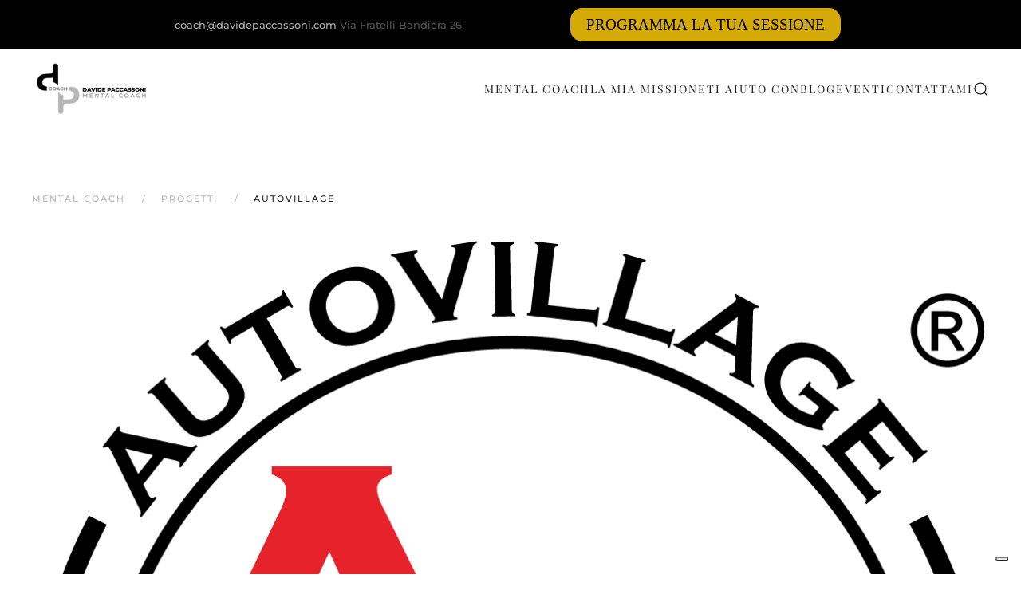

--- FILE ---
content_type: text/html; charset=UTF-8
request_url: https://www.davidepaccassoni.com/progetto-di-coaching/autovillage/
body_size: 19472
content:
<!DOCTYPE html>
<html lang="it-IT">
    <head>
        <meta charset="UTF-8">
<script type="text/javascript">
/* <![CDATA[ */
var gform;gform||(document.addEventListener("gform_main_scripts_loaded",function(){gform.scriptsLoaded=!0}),document.addEventListener("gform/theme/scripts_loaded",function(){gform.themeScriptsLoaded=!0}),window.addEventListener("DOMContentLoaded",function(){gform.domLoaded=!0}),gform={domLoaded:!1,scriptsLoaded:!1,themeScriptsLoaded:!1,isFormEditor:()=>"function"==typeof InitializeEditor,callIfLoaded:function(o){return!(!gform.domLoaded||!gform.scriptsLoaded||!gform.themeScriptsLoaded&&!gform.isFormEditor()||(gform.isFormEditor()&&console.warn("The use of gform.initializeOnLoaded() is deprecated in the form editor context and will be removed in Gravity Forms 3.1."),o(),0))},initializeOnLoaded:function(o){gform.callIfLoaded(o)||(document.addEventListener("gform_main_scripts_loaded",()=>{gform.scriptsLoaded=!0,gform.callIfLoaded(o)}),document.addEventListener("gform/theme/scripts_loaded",()=>{gform.themeScriptsLoaded=!0,gform.callIfLoaded(o)}),window.addEventListener("DOMContentLoaded",()=>{gform.domLoaded=!0,gform.callIfLoaded(o)}))},hooks:{action:{},filter:{}},addAction:function(o,r,e,t){gform.addHook("action",o,r,e,t)},addFilter:function(o,r,e,t){gform.addHook("filter",o,r,e,t)},doAction:function(o){gform.doHook("action",o,arguments)},applyFilters:function(o){return gform.doHook("filter",o,arguments)},removeAction:function(o,r){gform.removeHook("action",o,r)},removeFilter:function(o,r,e){gform.removeHook("filter",o,r,e)},addHook:function(o,r,e,t,n){null==gform.hooks[o][r]&&(gform.hooks[o][r]=[]);var d=gform.hooks[o][r];null==n&&(n=r+"_"+d.length),gform.hooks[o][r].push({tag:n,callable:e,priority:t=null==t?10:t})},doHook:function(r,o,e){var t;if(e=Array.prototype.slice.call(e,1),null!=gform.hooks[r][o]&&((o=gform.hooks[r][o]).sort(function(o,r){return o.priority-r.priority}),o.forEach(function(o){"function"!=typeof(t=o.callable)&&(t=window[t]),"action"==r?t.apply(null,e):e[0]=t.apply(null,e)})),"filter"==r)return e[0]},removeHook:function(o,r,t,n){var e;null!=gform.hooks[o][r]&&(e=(e=gform.hooks[o][r]).filter(function(o,r,e){return!!(null!=n&&n!=o.tag||null!=t&&t!=o.priority)}),gform.hooks[o][r]=e)}});
/* ]]> */
</script>

        <meta name="viewport" content="width=device-width, initial-scale=1">
        <link rel="icon" href="/wp-content/uploads/2020/11/cropped-favicon_dp.png" sizes="any">
                <link rel="apple-touch-icon" href="/wp-content/uploads/2020/11/cropped-favicon_dp.png">
                <!-- Manifest added by SuperPWA - Progressive Web Apps Plugin For WordPress -->
<link rel="manifest" href="/superpwa-manifest.json">
<meta name="theme-color" content="#e9e9e9">
<!-- / SuperPWA.com -->
<meta name='robots' content='index, follow, max-image-preview:large, max-snippet:-1, max-video-preview:-1' />

<!-- Google Tag Manager for WordPress by gtm4wp.com -->
<script data-cfasync="false" data-pagespeed-no-defer>
	var gtm4wp_datalayer_name = "dataLayer";
	var dataLayer = dataLayer || [];
</script>
<!-- End Google Tag Manager for WordPress by gtm4wp.com -->
	<!-- This site is optimized with the Yoast SEO plugin v24.5 - https://yoast.com/wordpress/plugins/seo/ -->
	<title>Autovillage - Davide Paccassoni Produzione</title>
	<meta name="description" content="Progetto di Coaching - su Davide Paccassoni Produzione dal titolo Autovillage progetti di coaching e miglioramento professionale, progetti di coachng dedicati al life coah, progetti dedicati al business coach, progetti dedicati allo sport coach." />
	<link rel="canonical" href="https://www.davidepaccassoni.com/progetto-di-coaching/autovillage/" />
	<meta property="og:locale" content="it_IT" />
	<meta property="og:type" content="article" />
	<meta property="og:title" content="Autovillage - Davide Paccassoni Produzione" />
	<meta property="og:description" content="Progetto di Coaching - su Davide Paccassoni Produzione dal titolo Autovillage progetti di coaching e miglioramento professionale, progetti di coachng dedicati al life coah, progetti dedicati al business coach, progetti dedicati allo sport coach." />
	<meta property="og:url" content="https://www.davidepaccassoni.com/progetto-di-coaching/autovillage/" />
	<meta property="og:site_name" content="Davide Paccassoni Produzione" />
	<meta property="article:modified_time" content="2021-02-06T18:18:54+00:00" />
	<meta property="og:image" content="https://www.davidepaccassoni.com/wp-content/uploads/2020/04/marchio-registrato-autovillage.png" />
	<meta property="og:image:width" content="1204" />
	<meta property="og:image:height" content="1276" />
	<meta property="og:image:type" content="image/png" />
	<meta name="twitter:card" content="summary_large_image" />
	<!-- / Yoast SEO plugin. -->


<link rel="alternate" type="application/rss+xml" title="Davide Paccassoni Produzione &raquo; Feed" href="https://www.davidepaccassoni.com/feed/" />
<link rel="alternate" type="application/rss+xml" title="Davide Paccassoni Produzione &raquo; Feed dei commenti" href="https://www.davidepaccassoni.com/comments/feed/" />
<script type="text/javascript">
/* <![CDATA[ */
window._wpemojiSettings = {"baseUrl":"https:\/\/s.w.org\/images\/core\/emoji\/15.0.3\/72x72\/","ext":".png","svgUrl":"https:\/\/s.w.org\/images\/core\/emoji\/15.0.3\/svg\/","svgExt":".svg","source":{"concatemoji":"https:\/\/www.davidepaccassoni.com\/wp-includes\/js\/wp-emoji-release.min.js?ver=6.5.7"}};
/*! This file is auto-generated */
!function(i,n){var o,s,e;function c(e){try{var t={supportTests:e,timestamp:(new Date).valueOf()};sessionStorage.setItem(o,JSON.stringify(t))}catch(e){}}function p(e,t,n){e.clearRect(0,0,e.canvas.width,e.canvas.height),e.fillText(t,0,0);var t=new Uint32Array(e.getImageData(0,0,e.canvas.width,e.canvas.height).data),r=(e.clearRect(0,0,e.canvas.width,e.canvas.height),e.fillText(n,0,0),new Uint32Array(e.getImageData(0,0,e.canvas.width,e.canvas.height).data));return t.every(function(e,t){return e===r[t]})}function u(e,t,n){switch(t){case"flag":return n(e,"\ud83c\udff3\ufe0f\u200d\u26a7\ufe0f","\ud83c\udff3\ufe0f\u200b\u26a7\ufe0f")?!1:!n(e,"\ud83c\uddfa\ud83c\uddf3","\ud83c\uddfa\u200b\ud83c\uddf3")&&!n(e,"\ud83c\udff4\udb40\udc67\udb40\udc62\udb40\udc65\udb40\udc6e\udb40\udc67\udb40\udc7f","\ud83c\udff4\u200b\udb40\udc67\u200b\udb40\udc62\u200b\udb40\udc65\u200b\udb40\udc6e\u200b\udb40\udc67\u200b\udb40\udc7f");case"emoji":return!n(e,"\ud83d\udc26\u200d\u2b1b","\ud83d\udc26\u200b\u2b1b")}return!1}function f(e,t,n){var r="undefined"!=typeof WorkerGlobalScope&&self instanceof WorkerGlobalScope?new OffscreenCanvas(300,150):i.createElement("canvas"),a=r.getContext("2d",{willReadFrequently:!0}),o=(a.textBaseline="top",a.font="600 32px Arial",{});return e.forEach(function(e){o[e]=t(a,e,n)}),o}function t(e){var t=i.createElement("script");t.src=e,t.defer=!0,i.head.appendChild(t)}"undefined"!=typeof Promise&&(o="wpEmojiSettingsSupports",s=["flag","emoji"],n.supports={everything:!0,everythingExceptFlag:!0},e=new Promise(function(e){i.addEventListener("DOMContentLoaded",e,{once:!0})}),new Promise(function(t){var n=function(){try{var e=JSON.parse(sessionStorage.getItem(o));if("object"==typeof e&&"number"==typeof e.timestamp&&(new Date).valueOf()<e.timestamp+604800&&"object"==typeof e.supportTests)return e.supportTests}catch(e){}return null}();if(!n){if("undefined"!=typeof Worker&&"undefined"!=typeof OffscreenCanvas&&"undefined"!=typeof URL&&URL.createObjectURL&&"undefined"!=typeof Blob)try{var e="postMessage("+f.toString()+"("+[JSON.stringify(s),u.toString(),p.toString()].join(",")+"));",r=new Blob([e],{type:"text/javascript"}),a=new Worker(URL.createObjectURL(r),{name:"wpTestEmojiSupports"});return void(a.onmessage=function(e){c(n=e.data),a.terminate(),t(n)})}catch(e){}c(n=f(s,u,p))}t(n)}).then(function(e){for(var t in e)n.supports[t]=e[t],n.supports.everything=n.supports.everything&&n.supports[t],"flag"!==t&&(n.supports.everythingExceptFlag=n.supports.everythingExceptFlag&&n.supports[t]);n.supports.everythingExceptFlag=n.supports.everythingExceptFlag&&!n.supports.flag,n.DOMReady=!1,n.readyCallback=function(){n.DOMReady=!0}}).then(function(){return e}).then(function(){var e;n.supports.everything||(n.readyCallback(),(e=n.source||{}).concatemoji?t(e.concatemoji):e.wpemoji&&e.twemoji&&(t(e.twemoji),t(e.wpemoji)))}))}((window,document),window._wpemojiSettings);
/* ]]> */
</script>
<style id='wp-emoji-styles-inline-css' type='text/css'>

	img.wp-smiley, img.emoji {
		display: inline !important;
		border: none !important;
		box-shadow: none !important;
		height: 1em !important;
		width: 1em !important;
		margin: 0 0.07em !important;
		vertical-align: -0.1em !important;
		background: none !important;
		padding: 0 !important;
	}
</style>
<link rel='stylesheet' id='wp-block-library-css' href='https://www.davidepaccassoni.com/wp-includes/css/dist/block-library/style.min.css?ver=6.5.7' type='text/css' media='all' />
<style id='classic-theme-styles-inline-css' type='text/css'>
/*! This file is auto-generated */
.wp-block-button__link{color:#fff;background-color:#32373c;border-radius:9999px;box-shadow:none;text-decoration:none;padding:calc(.667em + 2px) calc(1.333em + 2px);font-size:1.125em}.wp-block-file__button{background:#32373c;color:#fff;text-decoration:none}
</style>
<style id='global-styles-inline-css' type='text/css'>
body{--wp--preset--color--black: #000000;--wp--preset--color--cyan-bluish-gray: #abb8c3;--wp--preset--color--white: #ffffff;--wp--preset--color--pale-pink: #f78da7;--wp--preset--color--vivid-red: #cf2e2e;--wp--preset--color--luminous-vivid-orange: #ff6900;--wp--preset--color--luminous-vivid-amber: #fcb900;--wp--preset--color--light-green-cyan: #7bdcb5;--wp--preset--color--vivid-green-cyan: #00d084;--wp--preset--color--pale-cyan-blue: #8ed1fc;--wp--preset--color--vivid-cyan-blue: #0693e3;--wp--preset--color--vivid-purple: #9b51e0;--wp--preset--gradient--vivid-cyan-blue-to-vivid-purple: linear-gradient(135deg,rgba(6,147,227,1) 0%,rgb(155,81,224) 100%);--wp--preset--gradient--light-green-cyan-to-vivid-green-cyan: linear-gradient(135deg,rgb(122,220,180) 0%,rgb(0,208,130) 100%);--wp--preset--gradient--luminous-vivid-amber-to-luminous-vivid-orange: linear-gradient(135deg,rgba(252,185,0,1) 0%,rgba(255,105,0,1) 100%);--wp--preset--gradient--luminous-vivid-orange-to-vivid-red: linear-gradient(135deg,rgba(255,105,0,1) 0%,rgb(207,46,46) 100%);--wp--preset--gradient--very-light-gray-to-cyan-bluish-gray: linear-gradient(135deg,rgb(238,238,238) 0%,rgb(169,184,195) 100%);--wp--preset--gradient--cool-to-warm-spectrum: linear-gradient(135deg,rgb(74,234,220) 0%,rgb(151,120,209) 20%,rgb(207,42,186) 40%,rgb(238,44,130) 60%,rgb(251,105,98) 80%,rgb(254,248,76) 100%);--wp--preset--gradient--blush-light-purple: linear-gradient(135deg,rgb(255,206,236) 0%,rgb(152,150,240) 100%);--wp--preset--gradient--blush-bordeaux: linear-gradient(135deg,rgb(254,205,165) 0%,rgb(254,45,45) 50%,rgb(107,0,62) 100%);--wp--preset--gradient--luminous-dusk: linear-gradient(135deg,rgb(255,203,112) 0%,rgb(199,81,192) 50%,rgb(65,88,208) 100%);--wp--preset--gradient--pale-ocean: linear-gradient(135deg,rgb(255,245,203) 0%,rgb(182,227,212) 50%,rgb(51,167,181) 100%);--wp--preset--gradient--electric-grass: linear-gradient(135deg,rgb(202,248,128) 0%,rgb(113,206,126) 100%);--wp--preset--gradient--midnight: linear-gradient(135deg,rgb(2,3,129) 0%,rgb(40,116,252) 100%);--wp--preset--font-size--small: 13px;--wp--preset--font-size--medium: 20px;--wp--preset--font-size--large: 36px;--wp--preset--font-size--x-large: 42px;--wp--preset--spacing--20: 0.44rem;--wp--preset--spacing--30: 0.67rem;--wp--preset--spacing--40: 1rem;--wp--preset--spacing--50: 1.5rem;--wp--preset--spacing--60: 2.25rem;--wp--preset--spacing--70: 3.38rem;--wp--preset--spacing--80: 5.06rem;--wp--preset--shadow--natural: 6px 6px 9px rgba(0, 0, 0, 0.2);--wp--preset--shadow--deep: 12px 12px 50px rgba(0, 0, 0, 0.4);--wp--preset--shadow--sharp: 6px 6px 0px rgba(0, 0, 0, 0.2);--wp--preset--shadow--outlined: 6px 6px 0px -3px rgba(255, 255, 255, 1), 6px 6px rgba(0, 0, 0, 1);--wp--preset--shadow--crisp: 6px 6px 0px rgba(0, 0, 0, 1);}:where(.is-layout-flex){gap: 0.5em;}:where(.is-layout-grid){gap: 0.5em;}body .is-layout-flex{display: flex;}body .is-layout-flex{flex-wrap: wrap;align-items: center;}body .is-layout-flex > *{margin: 0;}body .is-layout-grid{display: grid;}body .is-layout-grid > *{margin: 0;}:where(.wp-block-columns.is-layout-flex){gap: 2em;}:where(.wp-block-columns.is-layout-grid){gap: 2em;}:where(.wp-block-post-template.is-layout-flex){gap: 1.25em;}:where(.wp-block-post-template.is-layout-grid){gap: 1.25em;}.has-black-color{color: var(--wp--preset--color--black) !important;}.has-cyan-bluish-gray-color{color: var(--wp--preset--color--cyan-bluish-gray) !important;}.has-white-color{color: var(--wp--preset--color--white) !important;}.has-pale-pink-color{color: var(--wp--preset--color--pale-pink) !important;}.has-vivid-red-color{color: var(--wp--preset--color--vivid-red) !important;}.has-luminous-vivid-orange-color{color: var(--wp--preset--color--luminous-vivid-orange) !important;}.has-luminous-vivid-amber-color{color: var(--wp--preset--color--luminous-vivid-amber) !important;}.has-light-green-cyan-color{color: var(--wp--preset--color--light-green-cyan) !important;}.has-vivid-green-cyan-color{color: var(--wp--preset--color--vivid-green-cyan) !important;}.has-pale-cyan-blue-color{color: var(--wp--preset--color--pale-cyan-blue) !important;}.has-vivid-cyan-blue-color{color: var(--wp--preset--color--vivid-cyan-blue) !important;}.has-vivid-purple-color{color: var(--wp--preset--color--vivid-purple) !important;}.has-black-background-color{background-color: var(--wp--preset--color--black) !important;}.has-cyan-bluish-gray-background-color{background-color: var(--wp--preset--color--cyan-bluish-gray) !important;}.has-white-background-color{background-color: var(--wp--preset--color--white) !important;}.has-pale-pink-background-color{background-color: var(--wp--preset--color--pale-pink) !important;}.has-vivid-red-background-color{background-color: var(--wp--preset--color--vivid-red) !important;}.has-luminous-vivid-orange-background-color{background-color: var(--wp--preset--color--luminous-vivid-orange) !important;}.has-luminous-vivid-amber-background-color{background-color: var(--wp--preset--color--luminous-vivid-amber) !important;}.has-light-green-cyan-background-color{background-color: var(--wp--preset--color--light-green-cyan) !important;}.has-vivid-green-cyan-background-color{background-color: var(--wp--preset--color--vivid-green-cyan) !important;}.has-pale-cyan-blue-background-color{background-color: var(--wp--preset--color--pale-cyan-blue) !important;}.has-vivid-cyan-blue-background-color{background-color: var(--wp--preset--color--vivid-cyan-blue) !important;}.has-vivid-purple-background-color{background-color: var(--wp--preset--color--vivid-purple) !important;}.has-black-border-color{border-color: var(--wp--preset--color--black) !important;}.has-cyan-bluish-gray-border-color{border-color: var(--wp--preset--color--cyan-bluish-gray) !important;}.has-white-border-color{border-color: var(--wp--preset--color--white) !important;}.has-pale-pink-border-color{border-color: var(--wp--preset--color--pale-pink) !important;}.has-vivid-red-border-color{border-color: var(--wp--preset--color--vivid-red) !important;}.has-luminous-vivid-orange-border-color{border-color: var(--wp--preset--color--luminous-vivid-orange) !important;}.has-luminous-vivid-amber-border-color{border-color: var(--wp--preset--color--luminous-vivid-amber) !important;}.has-light-green-cyan-border-color{border-color: var(--wp--preset--color--light-green-cyan) !important;}.has-vivid-green-cyan-border-color{border-color: var(--wp--preset--color--vivid-green-cyan) !important;}.has-pale-cyan-blue-border-color{border-color: var(--wp--preset--color--pale-cyan-blue) !important;}.has-vivid-cyan-blue-border-color{border-color: var(--wp--preset--color--vivid-cyan-blue) !important;}.has-vivid-purple-border-color{border-color: var(--wp--preset--color--vivid-purple) !important;}.has-vivid-cyan-blue-to-vivid-purple-gradient-background{background: var(--wp--preset--gradient--vivid-cyan-blue-to-vivid-purple) !important;}.has-light-green-cyan-to-vivid-green-cyan-gradient-background{background: var(--wp--preset--gradient--light-green-cyan-to-vivid-green-cyan) !important;}.has-luminous-vivid-amber-to-luminous-vivid-orange-gradient-background{background: var(--wp--preset--gradient--luminous-vivid-amber-to-luminous-vivid-orange) !important;}.has-luminous-vivid-orange-to-vivid-red-gradient-background{background: var(--wp--preset--gradient--luminous-vivid-orange-to-vivid-red) !important;}.has-very-light-gray-to-cyan-bluish-gray-gradient-background{background: var(--wp--preset--gradient--very-light-gray-to-cyan-bluish-gray) !important;}.has-cool-to-warm-spectrum-gradient-background{background: var(--wp--preset--gradient--cool-to-warm-spectrum) !important;}.has-blush-light-purple-gradient-background{background: var(--wp--preset--gradient--blush-light-purple) !important;}.has-blush-bordeaux-gradient-background{background: var(--wp--preset--gradient--blush-bordeaux) !important;}.has-luminous-dusk-gradient-background{background: var(--wp--preset--gradient--luminous-dusk) !important;}.has-pale-ocean-gradient-background{background: var(--wp--preset--gradient--pale-ocean) !important;}.has-electric-grass-gradient-background{background: var(--wp--preset--gradient--electric-grass) !important;}.has-midnight-gradient-background{background: var(--wp--preset--gradient--midnight) !important;}.has-small-font-size{font-size: var(--wp--preset--font-size--small) !important;}.has-medium-font-size{font-size: var(--wp--preset--font-size--medium) !important;}.has-large-font-size{font-size: var(--wp--preset--font-size--large) !important;}.has-x-large-font-size{font-size: var(--wp--preset--font-size--x-large) !important;}
.wp-block-navigation a:where(:not(.wp-element-button)){color: inherit;}
:where(.wp-block-post-template.is-layout-flex){gap: 1.25em;}:where(.wp-block-post-template.is-layout-grid){gap: 1.25em;}
:where(.wp-block-columns.is-layout-flex){gap: 2em;}:where(.wp-block-columns.is-layout-grid){gap: 2em;}
.wp-block-pullquote{font-size: 1.5em;line-height: 1.6;}
</style>
<link rel='stylesheet' id='sib-front-css-css' href='https://www.davidepaccassoni.com/wp-content/plugins/mailin/css/mailin-front.css?ver=6.5.7' type='text/css' media='all' />
<link href="https://www.davidepaccassoni.com/wp-content/themes/yootheme/css/theme.1.css?ver=1713321067" rel="stylesheet">
<script type="text/javascript" src="https://www.davidepaccassoni.com/wp-includes/js/jquery/jquery.min.js?ver=3.7.1" id="jquery-core-js"></script>
<script type="text/javascript" src="https://www.davidepaccassoni.com/wp-includes/js/jquery/jquery-migrate.min.js?ver=3.4.1" id="jquery-migrate-js"></script>
<script type="text/javascript" id="sib-front-js-js-extra">
/* <![CDATA[ */
var sibErrMsg = {"invalidMail":"Please fill out valid email address","requiredField":"Please fill out required fields","invalidDateFormat":"Please fill out valid date format","invalidSMSFormat":"Please fill out valid phone number"};
var ajax_sib_front_object = {"ajax_url":"https:\/\/www.davidepaccassoni.com\/wp-admin\/admin-ajax.php","ajax_nonce":"38646fed1e","flag_url":"https:\/\/www.davidepaccassoni.com\/wp-content\/plugins\/mailin\/img\/flags\/"};
/* ]]> */
</script>
<script type="text/javascript" src="https://www.davidepaccassoni.com/wp-content/plugins/mailin/js/mailin-front.js?ver=1768537841" id="sib-front-js-js"></script>
<link rel="https://api.w.org/" href="https://www.davidepaccassoni.com/wp-json/" /><link rel="alternate" type="application/json" href="https://www.davidepaccassoni.com/wp-json/wp/v2/progetti/1859" /><link rel="EditURI" type="application/rsd+xml" title="RSD" href="https://www.davidepaccassoni.com/xmlrpc.php?rsd" />
<meta name="generator" content="WordPress 6.5.7" />
<link rel='shortlink' href='https://www.davidepaccassoni.com/?p=1859' />
<link rel="alternate" type="application/json+oembed" href="https://www.davidepaccassoni.com/wp-json/oembed/1.0/embed?url=https%3A%2F%2Fwww.davidepaccassoni.com%2Fprogetto-di-coaching%2Fautovillage%2F" />
<link rel="alternate" type="text/xml+oembed" href="https://www.davidepaccassoni.com/wp-json/oembed/1.0/embed?url=https%3A%2F%2Fwww.davidepaccassoni.com%2Fprogetto-di-coaching%2Fautovillage%2F&#038;format=xml" />
<script id="alpine-js" defer src="https://cdn.jsdelivr.net/npm/alpinejs@3.x.x/dist/cdn.min.js"></script><script type="text/javascript">
(function(url){
	if(/(?:Chrome\/26\.0\.1410\.63 Safari\/537\.31|WordfenceTestMonBot)/.test(navigator.userAgent)){ return; }
	var addEvent = function(evt, handler) {
		if (window.addEventListener) {
			document.addEventListener(evt, handler, false);
		} else if (window.attachEvent) {
			document.attachEvent('on' + evt, handler);
		}
	};
	var removeEvent = function(evt, handler) {
		if (window.removeEventListener) {
			document.removeEventListener(evt, handler, false);
		} else if (window.detachEvent) {
			document.detachEvent('on' + evt, handler);
		}
	};
	var evts = 'contextmenu dblclick drag dragend dragenter dragleave dragover dragstart drop keydown keypress keyup mousedown mousemove mouseout mouseover mouseup mousewheel scroll'.split(' ');
	var logHuman = function() {
		if (window.wfLogHumanRan) { return; }
		window.wfLogHumanRan = true;
		var wfscr = document.createElement('script');
		wfscr.type = 'text/javascript';
		wfscr.async = true;
		wfscr.src = url + '&r=' + Math.random();
		(document.getElementsByTagName('head')[0]||document.getElementsByTagName('body')[0]).appendChild(wfscr);
		for (var i = 0; i < evts.length; i++) {
			removeEvent(evts[i], logHuman);
		}
	};
	for (var i = 0; i < evts.length; i++) {
		addEvent(evts[i], logHuman);
	}
})('//www.davidepaccassoni.com/?wordfence_lh=1&hid=C5DB148C627FEBC7AA6AB8B5DCF75559');
</script>
<!-- Google Tag Manager for WordPress by gtm4wp.com -->
<!-- GTM Container placement set to automatic -->
<script data-cfasync="false" data-pagespeed-no-defer type="text/javascript">
	var dataLayer_content = {"pagePostType":"progetto-di-coaching","pagePostType2":"single-progetto-di-coaching","pagePostAuthor":"dpmc_admin"};
	dataLayer.push( dataLayer_content );
</script>
<script data-cfasync="false">
(function(w,d,s,l,i){w[l]=w[l]||[];w[l].push({'gtm.start':
new Date().getTime(),event:'gtm.js'});var f=d.getElementsByTagName(s)[0],
j=d.createElement(s),dl=l!='dataLayer'?'&l='+l:'';j.async=true;j.src=
'//www.googletagmanager.com/gtm.js?id='+i+dl;f.parentNode.insertBefore(j,f);
})(window,document,'script','dataLayer','GTM-M64N4C');
</script>
<!-- End Google Tag Manager for WordPress by gtm4wp.com --><script src="https://www.davidepaccassoni.com/wp-content/themes/yootheme/vendor/assets/uikit/dist/js/uikit.min.js?ver=4.3.10"></script>
<script src="https://www.davidepaccassoni.com/wp-content/themes/yootheme/vendor/assets/uikit/dist/js/uikit-icons-fuse.min.js?ver=4.3.10"></script>
<script src="https://www.davidepaccassoni.com/wp-content/themes/yootheme/js/theme.js?ver=4.3.10"></script>
<script>window.yootheme ||= {}; var $theme = yootheme.theme = {"i18n":{"close":{"label":"Close"},"totop":{"label":"Back to top"},"marker":{"label":"Open"},"navbarToggleIcon":{"label":"Open menu"},"paginationPrevious":{"label":"Previous page"},"paginationNext":{"label":"Next page"},"searchIcon":{"toggle":"Open Search","submit":"Submit Search"},"slider":{"next":"Next slide","previous":"Previous slide","slideX":"Slide %s","slideLabel":"%s of %s"},"slideshow":{"next":"Next slide","previous":"Previous slide","slideX":"Slide %s","slideLabel":"%s of %s"},"lightboxPanel":{"next":"Next slide","previous":"Previous slide","slideLabel":"%s of %s","close":"Close"}}};</script>
<script>jQuery(document).ready(function () {    
        jQuery('.gform_wrapper form').addClass('uk-form');
        jQuery('.gform_wrapper fieldset').addClass('uk-fieldset');
        jQuery('.gform_wrapper legend').addClass('uk-legend');
        jQuery('.gform_wrapper input').addClass('uk-input');
        jQuery('.gform_wrapper select').addClass('uk-select');
        jQuery('.gform_wrapper textarea').addClass('uk-textarea');
        jQuery('.gform_wrapper input[type="radio"]').addClass('uk-radio');
        jQuery('.gform_wrapper input[type="checkbox"]').addClass('uk-checkbox');
        jQuery('.gform_wrapper button').addClass('uk-button');
      }); </script>
<script type="text/javascript">
var _iub = _iub || [];
_iub.csConfiguration = {"enableTcf":true,"googleAdditionalConsentMode":true,"siteId":1218455,"tcfPurposes":{"2":"consent_only","7":"consent_only","8":"consent_only","9":"consent_only","10":"consent_only","11":"consent_only"},"whitelabel":false,"cookiePolicyId":73543147,"lang":"it", "banner":{ "acceptButtonCaptionColor":"#FFFFFF","acceptButtonColor":"#0073CE","acceptButtonDisplay":true,"backgroundColor":"#FFFFFF","backgroundOverlay":true,"brandBackgroundColor":"#FFFFFF","brandTextColor":"#000000","closeButtonRejects":true,"customizeButtonCaptionColor":"#4D4D4D","customizeButtonColor":"#DADADA","customizeButtonDisplay":true,"explicitWithdrawal":true,"fontSizeBody":"12px","fontSizeCloseButton":"18px","logo":"https://www.davidepaccassoni.com/wp-content/themes/yootheme/cache/71/LOGO-01a-716c3678.webp","textColor":"#000000" }};
</script>
<script type="text/javascript" src="//cs.iubenda.com/sync/1218455.js"></script>
<script type="text/javascript" src="//cdn.iubenda.com/cs/tcf/stub-v2.js"></script>
<script type="text/javascript" src="//cdn.iubenda.com/cs/tcf/safe-tcf-v2.js"></script>
<script type="text/javascript" src="//cdn.iubenda.com/cs/iubenda_cs.js" charset="UTF-8" async></script>
<!-- Google tag (gtag.js) -->
<script async src="https://www.googletagmanager.com/gtag/js?id=G-Q8KWF6Y7KT"></script>
<script>
  window.dataLayer = window.dataLayer || [];
  function gtag(){dataLayer.push(arguments);}
  gtag('js', new Date());

  gtag('config', 'G-Q8KWF6Y7KT');
</script><script></script><link rel="icon" href="https://www.davidepaccassoni.com/wp-content/uploads/2020/11/cropped-favicon_dp.png" sizes="32x32" />
<link rel="icon" href="https://www.davidepaccassoni.com/wp-content/uploads/2020/11/cropped-favicon_dp.png" sizes="192x192" />
<link rel="apple-touch-icon" href="https://www.davidepaccassoni.com/wp-content/uploads/2020/11/cropped-favicon_dp.png" />
<meta name="msapplication-TileImage" content="https://www.davidepaccassoni.com/wp-content/uploads/2020/11/cropped-favicon_dp.png" />
		<style type="text/css" id="wp-custom-css">
			@media all and (max-width:1600px) {

}
@media all and (max-width:1400px) {
h1.uk-font-primary {
	margin-top: 100px;
}
}
@media all and (max-width:1200px) {
h1.uk-font-primary {
 font-size: 52px;
	margin-top: 100px;
}
#firma_dpmc {
 position: relative !important;
 text-align:  right !important;
 margin-top: -33%;
	top:0 !important;
}

}
@media all and (max-width:1024px) {
h1.uk-font-primary {
 font-size: 52px;
}

		.uk-navbar-center:only-child,
.uk-navbar-left,
.uk-navbar-right {
 flex-wrap:nowrap !important;
}
#getquote {
	font-size: 14px!important;
	text-align: center;
	padding: 10px 16px;
	cursor:pointer;
}
.uk-text-left {
	text-align: center !important;
}
}
@media all and (max-width:960px) {
h1.uk-font-primary {
 font-size: 52px;
	text-align:center !important;
	}
	.uk-navbar-primary .uk-navbar-nav>li>a {
 font-size:12px;
}

	#firma_dpmc {
 position: relative !important;
 text-align:  right !important;
 margin-top: -13%;
	top:0 !important;
}

}

@media all and (max-width:640px) {
h1.uk-font-primary {
 font-size: 46px;
}


}



#getquote {
	height: 100%;
	background: #d3aa06;
	color: #020202;
	font-size: 19px;
	text-align: center;
	text-transform: uppercase;
	font-family: PlayFlair;
	border: none;
	padding: 10px 20px;
	margin-left: -2%;
	cursor:pointer;
}
.evidenziato {
    background-color: #ffce0c;
}
button {border-radius:15px}
#libro_popup {
 background: #000000cf;
}
.uk-button-default {
 background-color:#d3aa06;
 color:#212121;
 border:1px solid transparent;
 box-shadow:1px 1px 0 0 #2d2d2d;
 border-radius: 15px;
}
a.uk-modal-close {
 margin-top: 50px;
}
blockquote.uk-scrollspy-inview > p:nth-child(1) {
 margin: -20px 0 0 0 !important;
 background: #fff;
 padding: 70px 40px;
}
div.uk-margin-large > img:nth-child(1) {
 padding: 20px 40px 0;
}

#getquote-header {
	height: 100%;
	background: #d3aa06;
	color: #020202;
	font-size: 1.4rem;
	text-align: center;
	text-transform: uppercase;
	font-family: PlayFlair;
	border: none;
	padding: 10px 20px;
	margin-left: 0;
}

.uk-navbar-primary {
	background: #fffffff2;
	padding: 10px 0;
}
.soft-gray{background:#cdcdcd}
.gform_legacy_markup_wrapper .gform_footer input.button, .gform_legacy_markup_wrapper .gform_footer input[type="submit"], .gform_legacy_markup_wrapper .gform_page_footer input.button, .gform_legacy_markup_wrapper .gform_page_footer input[type="submit"] {
	font-size: 1em;
	width: auto;
	margin: 0 16px 0 0;
	background: #d3aa06;
	font-family: PLayFlair;
	text-transform: uppercase;
	letter-spacing: 3px;
}
body.page-id-8622 .tm-header-mobile, body.page-id-8622 .tm-header, body.page-id-8622 .uk-section-secondary, body.page-id-8622  .tm-toolbar, body.page-id-8622 .wpadminbar {
    display:none;
}
#popupmodal{display:none}
.uk-light .uk-navbar-nav > li:hover > a{color:#d3aa06}

span.strike {
    text-decoration: line-through;
    color: red;
    font-size: 40px;
}
span.bestprice {
    color: green;
    font-size: 40px;
}
.sib_signup_box_inside_2 > p:nth-child(4) > input:nth-child(1) {
	margin: 7px 10px 10px;
	float: left;
}
.text_pop > p:nth-child(2) {
	width: 20rem;
	margin: 1rem auto;
	font-size: 23px;
}
#sib_signup_form_2 .sib-default-btn {
	width: 100%;
	margin: 20px auto -20px;
	background: #d3aa06;
	border: none;
	padding: 0.5rem 1rem;
	box-sizing: border-box;
	height: auto;
	text-transform: uppercase;
	cursor: pointer;
	color: #fff;
	font-size: 1rem;
}
#subheadline {
	color: #d3aa06;
	text-align: center;
	width: 100%;
	font-size:1.48rem;
	font-weight: 300;
	text-transform: uppercase;
}
.page-id-8807 .uk-navbar-nav ,
.page-id-8807 .uk-navbar-container,
.page-id-8807 .uk-section-secondary,
.page-id-8807 .tm-toolbar
{
    display:none;
}
#sib_signup_form_2 input.sib-NOME-area, #sib_signup_form_2 input.sib-email-area {
	background: #e9e9e9;
	border: none;
	height: 50px;
	width: 100%;
	font-size: 1.3rem;
	color: #fff;
}

img.el-image[data-src="/templates/yootheme/vendor/yootheme/theme/assets/images/element-image-placeholder.png"] { 
    display: none; 
}
#closebtn{color:#fff; text-transform:uppercase;font-weight:thin; font-size:16px; line-height:16px;display: flex;
gap: 5px;}
.page-id-9373 .footersection { display: none }
.page-id-9373  .tm-header     { display: none }
.page-id-9373  .tm-toolbar    { display: none }		</style>
		    </head>
    <body class="progetto-di-coaching-template-default single single-progetto-di-coaching postid-1859 ">

        
<!-- GTM Container placement set to automatic -->
<!-- Google Tag Manager (noscript) -->
				<noscript><iframe src="https://www.googletagmanager.com/ns.html?id=GTM-M64N4C" height="0" width="0" style="display:none;visibility:hidden" aria-hidden="true"></iframe></noscript>
<!-- End Google Tag Manager (noscript) -->
        <div class="uk-hidden-visually uk-notification uk-notification-top-left uk-width-auto">
            <div class="uk-notification-message">
                <a href="#tm-main">Skip to main content</a>
            </div>
        </div>

        
        
        <div class="tm-page">

                        


<header class="tm-header-mobile uk-hidden@m">


    
        <div class="uk-navbar-container">

            <div class="uk-container uk-container-expand uk-padding-remove-left">
                <nav class="uk-navbar" uk-navbar="{&quot;align&quot;:&quot;left&quot;,&quot;container&quot;:&quot;.tm-header-mobile&quot;,&quot;boundary&quot;:&quot;.tm-header-mobile .uk-navbar-container&quot;}">

                                        <div class="uk-navbar-left">

                                                    <a href="https://www.davidepaccassoni.com/" aria-label="Back to home" class="uk-logo uk-navbar-item uk-padding-remove-left">
    <picture>
<source type="image/webp" srcset="/wp-content/themes/yootheme/cache/88/cropped-favicon_dp-888f65d5.webp 100w, /wp-content/themes/yootheme/cache/38/cropped-favicon_dp-38d03578.webp 200w" sizes="(min-width: 100px) 100px">
<img alt loading="eager" src="/wp-content/themes/yootheme/cache/7a/cropped-favicon_dp-7a81479e.png" width="100" height="100">
</picture></a>                        
                        
                    </div>
                    
                    
                                        <div class="uk-navbar-right">

                                                                            
                        <a uk-toggle href="#tm-dialog-mobile" class="uk-navbar-toggle">

                <span class="uk-margin-small-right uk-text-middle">Menu</span>
        
        <div uk-navbar-toggle-icon></div>

        
    </a>
                    </div>
                    
                </nav>
            </div>

        </div>

    



    
        <div id="tm-dialog-mobile" class="uk-modal-full" uk-modal>
        <div class="uk-modal-dialog uk-flex">

                        <button class="uk-modal-close-full uk-close-large" type="button" uk-close uk-toggle="cls: uk-modal-close-full uk-close-large uk-modal-close-default; mode: media; media: @s"></button>
            
            <div class="uk-modal-body uk-padding-large uk-margin-auto uk-flex uk-flex-column uk-box-sizing-content uk-width-auto@s" uk-height-viewport uk-toggle="{&quot;cls&quot;:&quot;uk-padding-large&quot;,&quot;mode&quot;:&quot;media&quot;,&quot;media&quot;:&quot;@s&quot;}">

                                <div class="uk-margin-auto-bottom uk-text-center">
                    
<div class="uk-grid uk-child-width-1-1" uk-grid>    <div>
<div class="uk-panel widget widget_nav_menu" id="nav_menu-2">

    
    
<ul class="uk-nav uk-nav-primary uk-nav- uk-nav-center">
    
	<li class="menu-item menu-item-type-post_type menu-item-object-page menu-item-home"><a href="https://www.davidepaccassoni.com/"> Mental Coach</a></li>
	<li class="menu-item menu-item-type-post_type menu-item-object-page menu-item-has-children uk-parent"><a href="https://www.davidepaccassoni.com/la-mia-missione/"> La mia missione</a>
	<ul class="uk-nav-sub">

		<li class="menu-item menu-item-type-post_type menu-item-object-page"><a href="https://www.davidepaccassoni.com/la-mia-missione/chi-sono/"> Chi sono</a></li>
		<li class="menu-item menu-item-type-post_type menu-item-object-page"><a href="https://www.davidepaccassoni.com/la-mia-missione/coaching-blog/"> Blog</a></li>
		<li class="menu-item menu-item-type-post_type menu-item-object-page"><a href="https://www.davidepaccassoni.com/la-mia-missione/coaching/"> Coaching</a></li>
		<li class="menu-item menu-item-type-post_type menu-item-object-page"><a href="https://www.davidepaccassoni.com/la-mia-missione/progetti-di-coaching/"> Progetti</a></li></ul></li>
	<li class="menu-item menu-item-type-post_type menu-item-object-page menu-item-has-children uk-parent"><a href="https://www.davidepaccassoni.com/ti-aiuto-con-il-coaching/"> Ti aiuto con</a>
	<ul class="uk-nav-sub">

		<li class="menu-item menu-item-type-post_type menu-item-object-page"><a href="https://www.davidepaccassoni.com/ti-aiuto-con-il-coaching/metodo-business-di-eccellenza/"> Metodo Business di Eccellenza</a></li>
		<li class="menu-item menu-item-type-post_type menu-item-object-page"><a href="https://www.davidepaccassoni.com/ti-aiuto-con-il-coaching/business-coaching/"> Business Coaching</a></li>
		<li class="menu-item menu-item-type-post_type menu-item-object-page"><a href="https://www.davidepaccassoni.com/ti-aiuto-con-il-coaching/life-coaching/"> Life Coaching</a></li>
		<li class="menu-item menu-item-type-post_type menu-item-object-page"><a href="https://www.davidepaccassoni.com/ti-aiuto-con-il-coaching/sport-coaching/"> Sport Coaching</a></li>
		<li class="menu-item menu-item-type-post_type menu-item-object-page"><a href="https://www.davidepaccassoni.com/ti-aiuto-con-il-coaching/coach-che-guidano-al-cambiamento/"> Coach che guidano al cambiamento</a></li></ul></li>
	<li class="menu-item menu-item-type-post_type menu-item-object-page"><a href="https://www.davidepaccassoni.com/la-mia-missione/progetti-di-coaching/eventi/"> Eventi</a></li>
	<li class="menu-item menu-item-type-post_type menu-item-object-page"><a href="https://www.davidepaccassoni.com/contatti/"> Contattami</a></li></ul>

</div>
</div>    <div>
<div class="uk-panel widget widget_search" id="search-4">

    
    

    <form id="search-0" action="https://www.davidepaccassoni.com" method="get" role="search" class="uk-search uk-search-default uk-width-1-1"><span uk-search-icon></span><input name="s" placeholder="Cerca" required aria-label="Cerca" type="search" class="uk-search-input"></form>






</div>
</div></div>                </div>
                
                
            </div>

        </div>
    </div>
    
    

</header>


<div class="tm-toolbar tm-toolbar-default uk-visible@m">
    <div class="uk-container uk-flex uk-flex-middle uk-flex-center">

                <div>
            <div class="uk-grid-medium uk-child-width-auto uk-flex-middle" uk-grid="margin: uk-margin-small-top">

                                <div>
<div class="uk-panel widget widget_custom_html" id="custom_html-3">

    
    <div class="textwidget custom-html-widget"><span class="dashicons dashicons-email-alt"></span>
<span>coach@davidepaccassoni.com  </span>
<a href="https://ul.waze.com/ul?place=ChIJG_WHfIcMJRMRE3TVLXREsco&amp;ll=41.46859200%2C12.90562460&amp;navigate=yes&amp;utm_campaign=default&amp;utm_source=waze_website&amp;utm_medium=lm_share_location"><span class="dashicons dashicons-location"></span><span>Via Fratelli Bandiera 26,</span></a></div>
</div>
</div><div>
<div class="uk-panel widget widget_custom_html" id="custom_html-4">

    
    <div class="textwidget custom-html-widget"><style>
#socialbar, #socialbar_bottom {
	list-style-type: none;
	padding: 0;
	margin: 10px 0 0 0;
	width: 100%;
	display: flex;
	align-items: flex-end;
}
#socialbar li {
	padding: 0 10px;
}
</style>
<ul id="socialbar">
<li><a  href="https://twitter.com/DavidePacca"><span class="dashicons dashicons-twitter"></span>
</a></li><li><a href="https://www.youtube.com/channel/UCDxl23QeQXy8m-K5msaJ1yw/"><span class="dashicons dashicons-youtube"></span>
</a></li> <li><a href="https://www.linkedin.com/in/davide-paccassoni-85149958/">
<span class="dashicons dashicons-linkedin"></span>
</a></li>  
<li><a href="https://www.facebook.com/davidepaccassonimentalcoach/"><span class="dashicons dashicons-facebook"></span>
</a></li>    <li><a href="https://www.instagram.com/davidepaccassoni_mentalcoach/">
<span class="dashicons dashicons-instagram"></span>
</a></li>     </ul>


</div>
</div>
</div><div>
<div class="uk-panel widget widget_custom_html" id="custom_html-6">

    
    <div class="textwidget custom-html-widget"><a href="https://www.davidepaccassoni.com/prenota-la-tua-sessione-con-davide-paccassoni/">
	<button id="getquote" >
	programma la tua sessione
</button></a>
</div>
</div>
</div>                
                                                
            </div>
        </div>
        
        
    </div>
</div>

<header class="tm-header uk-visible@m">



        <div uk-sticky media="@m" cls-active="uk-navbar-sticky" sel-target=".uk-navbar-container">
    
        <div class="uk-navbar-container uk-navbar-primary">

            <div class="uk-container">
                <nav class="uk-navbar" uk-navbar="{&quot;align&quot;:&quot;left&quot;,&quot;container&quot;:&quot;.tm-header &gt; [uk-sticky]&quot;,&quot;boundary&quot;:&quot;.tm-header .uk-navbar-container&quot;}">

                                        <div class="uk-navbar-left">

                                                    <a href="https://www.davidepaccassoni.com/" aria-label="Back to home" class="uk-logo uk-navbar-item">
    <picture>
<source type="image/webp" srcset="/wp-content/themes/yootheme/cache/20/davidepacccassonimentalcoach_logo-2091c63d.webp 150w, /wp-content/themes/yootheme/cache/ba/davidepacccassonimentalcoach_logo-bafb8a55.webp 227w" sizes="(min-width: 150px) 150px">
<img alt loading="eager" src="/wp-content/themes/yootheme/cache/3e/davidepacccassonimentalcoach_logo-3e84a9b0.png" width="150" height="66">
</picture></a>                        
                        
                        
                    </div>
                    
                    
                                        <div class="uk-navbar-right">

                                                    
<ul class="uk-navbar-nav">
    
	<li class="menu-item menu-item-type-post_type menu-item-object-page menu-item-home"><a href="https://www.davidepaccassoni.com/"> Mental Coach</a></li>
	<li class="menu-item menu-item-type-post_type menu-item-object-page menu-item-has-children uk-parent"><a href="https://www.davidepaccassoni.com/la-mia-missione/"> La mia missione</a>
	<div class="uk-drop uk-navbar-dropdown"><div><ul class="uk-nav uk-navbar-dropdown-nav">

		<li class="menu-item menu-item-type-post_type menu-item-object-page"><a href="https://www.davidepaccassoni.com/la-mia-missione/chi-sono/"> Chi sono</a></li>
		<li class="menu-item menu-item-type-post_type menu-item-object-page"><a href="https://www.davidepaccassoni.com/servizi/"> Servizi</a></li>
		<li class="menu-item menu-item-type-post_type menu-item-object-page"><a href="https://www.davidepaccassoni.com/la-mia-missione/coaching/"> Coaching</a></li>
		<li class="menu-item menu-item-type-post_type menu-item-object-page"><a href="https://www.davidepaccassoni.com/la-mia-missione/progetti-di-coaching/"> Progetti di Coaching</a></li></ul></div></div></li>
	<li class="menu-item menu-item-type-post_type menu-item-object-page menu-item-has-children uk-parent"><a href="https://www.davidepaccassoni.com/ti-aiuto-con-il-coaching/"> Ti aiuto con</a>
	<div class="uk-drop uk-navbar-dropdown"><div><ul class="uk-nav uk-navbar-dropdown-nav">

		<li class="menu-item menu-item-type-post_type menu-item-object-page"><a href="https://www.davidepaccassoni.com/ti-aiuto-con-il-coaching/business-coaching/"> Business</a></li>
		<li class="menu-item menu-item-type-post_type menu-item-object-page"><a href="https://www.davidepaccassoni.com/ti-aiuto-con-il-coaching/life-coaching/"> Life</a></li>
		<li class="menu-item menu-item-type-post_type menu-item-object-page"><a href="https://www.davidepaccassoni.com/ti-aiuto-con-il-coaching/sport-coaching/"> Sport</a></li>
		<li class="menu-item menu-item-type-post_type menu-item-object-page"><a href="https://www.davidepaccassoni.com/ti-aiuto-con-il-coaching/testimonials/"> Testimonianze di Coaching</a></li>
		<li class="menu-item menu-item-type-post_type menu-item-object-page"><a href="https://www.davidepaccassoni.com/ti-aiuto-con-il-coaching/metodo-business-di-eccellenza/"> Metodo Business di Eccellenza</a></li>
		<li class="menu-item menu-item-type-post_type menu-item-object-page"><a href="https://www.davidepaccassoni.com/ti-aiuto-con-il-coaching/coach-che-guidano-al-cambiamento/"> Coach che guidano al cambiamento</a></li></ul></div></div></li>
	<li class="menu-item menu-item-type-post_type menu-item-object-page"><a href="https://www.davidepaccassoni.com/la-mia-missione/coaching-blog/"> Blog</a></li>
	<li class="menu-item menu-item-type-post_type menu-item-object-page"><a href="https://www.davidepaccassoni.com/la-mia-missione/progetti-di-coaching/eventi/"> Eventi</a></li>
	<li class="menu-item menu-item-type-post_type menu-item-object-page"><a href="https://www.davidepaccassoni.com/contatti/"> Contattami</a></li></ul>


    <a class="uk-navbar-toggle" href="#search-1-modal" uk-search-icon uk-toggle></a>

    <div id="search-1-modal" class="uk-modal-full" uk-modal="container: true">
        <div class="uk-modal-dialog uk-flex uk-flex-center uk-flex-middle" uk-height-viewport>
            <button class="uk-modal-close-full uk-close-large" type="button" uk-close uk-toggle="cls: uk-modal-close-full uk-close-large uk-modal-close-default; mode: media; media: @s"></button>
            <div class="uk-search uk-search-large">
                <form id="search-1" action="https://www.davidepaccassoni.com" method="get" role="search" class="uk-search uk-search-large"><input name="s" placeholder="Cerca" required aria-label="Cerca" type="search" class="uk-search-input uk-text-center" autofocus></form>            </div>
        </div>
    </div>






                        
                                                                            
                    </div>
                    
                </nav>
            </div>

        </div>

        </div>
    







</header>

            
            
            <main id="tm-main"  class="tm-main uk-section uk-section-default" uk-height-viewport="expand: true">

                                <div class="uk-container">

                    
                                                            

<nav class="uk-margin-medium-bottom" aria-label="Breadcrumb">
    <ul class="uk-breadcrumb" vocab="https://schema.org/" typeof="BreadcrumbList">
    
            <li property="itemListElement" typeof="ListItem">            <a href="https://www.davidepaccassoni.com" property="item" typeof="WebPage"><span property="name">mental coach</span></a>
            <meta property="position" content="1">
            </li>    
            <li property="itemListElement" typeof="ListItem">            <a href="https://www.davidepaccassoni.com/tutti-i-progetti-di-coaching/" property="item" typeof="WebPage"><span property="name">progetti</span></a>
            <meta property="position" content="2">
            </li>    
            <li property="itemListElement" typeof="ListItem">            <span property="name">Autovillage</span>            <meta property="position" content="3">
            </li>    
    </ul>
</nav>
                            
                
<article id="post-1859" class="uk-article post-1859 progetto-di-coaching type-progetto-di-coaching status-publish has-post-thumbnail hentry" typeof="Article" vocab="https://schema.org/">

    <meta property="name" content="Autovillage">
    <meta property="author" typeof="Person" content="dpmc_admin">
    <meta property="dateModified" content="2021-02-06T19:18:54+01:00">
    <meta class="uk-margin-remove-adjacent" property="datePublished" content="2020-04-12T21:49:00+01:00">

        
            <div class="uk-text-center uk-margin-top" property="image" typeof="ImageObject">
            <meta property="url" content="https://www.davidepaccassoni.com/wp-content/uploads/2020/04/marchio-registrato-autovillage.png">
                            <picture>
<source type="image/webp" srcset="/wp-content/themes/yootheme/cache/8e/marchio-registrato-autovillage-8e611ec3.webp 768w, /wp-content/themes/yootheme/cache/40/marchio-registrato-autovillage-4079c2d7.webp 1024w, /wp-content/themes/yootheme/cache/80/marchio-registrato-autovillage-80ee86af.webp 1204w" sizes="(min-width: 1204px) 1204px">
<img loading="lazy" alt="autovillage davide paccassoni mental coach" src="/wp-content/themes/yootheme/cache/9c/marchio-registrato-autovillage-9c5d83c6.png" width="1204" height="1276">
</picture>                    </div>
    
        
    
        
        <h1 property="headline" class="uk-margin-large-top uk-margin-remove-bottom uk-article-title">Autovillage</h1>
                            <p class="uk-margin-top uk-margin-remove-bottom uk-article-meta">
                Scritto da <a href="https://www.davidepaccassoni.com/author/dpmc_admin/">dpmc_admin</a> il <time datetime="2020-04-12T21:49:00+01:00">Aprile 12, 2020</time>.                Pubblicato in Senza categoria.                            </p>
                
        
        
        
        
        
                <ul class="uk-pagination uk-margin-medium">
                        <li><a href="https://www.davidepaccassoni.com/progetto-di-coaching/security-video-allarm/" rel="prev"><span uk-pagination-previous></span> Precedente</a></li>
                                    <li class="uk-margin-auto-left"><a href="https://www.davidepaccassoni.com/progetto-di-coaching/dm/" rel="next">Successivo <span uk-pagination-next></span></a></li>
                    </ul>
        
        
    
</article>
        
                        
                </div>
                
            </main>

            
                        <footer>
                <!-- Builder #footer -->
<div class="footersection uk-section-secondary uk-section uk-section-small uk-padding-remove-bottom" uk-scrollspy="target: [uk-scrollspy-class]; cls: uk-animation-slide-left-small; delay: 150;">
    
        
        
        
            
                                <div class="uk-container uk-container-xlarge">                
                    <div class="uk-grid tm-grid-expand uk-margin-small uk-margin-remove-bottom" uk-grid>
<div class="uk-width-1-2@s uk-width-1-4@m">
    
        
            
            
            
                
                    
<div class="uk-margin" uk-scrollspy-class>
        <picture>
<source type="image/webp" srcset="/wp-content/themes/yootheme/cache/71/LOGO-01a-716c3678.webp 400w" sizes="(min-width: 400px) 400px">
<img src="/wp-content/themes/yootheme/cache/09/LOGO-01a-09508c82.png" width="400" height="372" class="el-image" alt loading="lazy">
</picture>    
    
</div>
                
            
        
    
</div>
<div class="uk-width-1-2@s uk-width-1-4@m">
    
        
            
            
            
                
                    
<h3 class="uk-h4" uk-scrollspy-class>        Contatti    </h3>
<div class="uk-panel uk-margin-remove-first-child uk-margin" uk-scrollspy-class>
    
        
            
                                                
            
            
                
                
                    

        
                <h3 class="el-title uk-margin-top uk-margin-remove-bottom">                        Davide Paccassoni  Mental Coach Certificato                    </h3>        
        
    
        
        
                <div class="el-content uk-panel uk-margin-top"><ul class="uk-list uk-scrollspy-inview" data-id="footer#0-0-0-4" uk-scrollspy-class="">
<li class="el-item">
<div class="el-content uk-panel">
<p>Via Fratelli Bandiera 26,04100 Latina</p>
</div>
</li>
<li class="el-item">
<div class="el-content uk-panel">
<p><a href="tel:+3907731437029">(+39)0773.1437029</a></p>
</div>
</li>
<li class="el-item">
<div class="el-content uk-panel">
<p>coach@davidepaccassoni.com</p>
</div>
</li>
</ul></div>        
        
                <div class="uk-margin-top"><a href="https://www.davidepaccassoni.com/contatti/" class="el-link uk-button uk-button-default">contattami</a></div>        

                
                
            
        
    
</div>
                
            
        
    
</div>
<div class="uk-width-1-2@s uk-width-1-4@m">
    
        
            
            
            
                
                    
<h3 class="uk-h4" uk-scrollspy-class>        Ultime news    </h3>
<div class="uk-panel uk-margin-remove-first-child uk-margin" uk-scrollspy-class>
    
        
            
                
            
            
                                

    
                <picture>
<source type="image/webp" srcset="/wp-content/themes/yootheme/cache/34/Riparti-da-zero-ma-riparti-alla-grande-34982cd6.webp 768w, /wp-content/themes/yootheme/cache/fe/Riparti-da-zero-ma-riparti-alla-grande-fe225fda.webp 1024w, /wp-content/themes/yootheme/cache/a4/Riparti-da-zero-ma-riparti-alla-grande-a4c1c089.webp 1366w, /wp-content/themes/yootheme/cache/81/Riparti-da-zero-ma-riparti-alla-grande-8187ec0e.webp 1600w, /wp-content/themes/yootheme/cache/e0/Riparti-da-zero-ma-riparti-alla-grande-e090a9c7.webp 1920w" sizes="(min-width: 1920px) 1920px">
<img src="/wp-content/themes/yootheme/cache/39/Riparti-da-zero-ma-riparti-alla-grande-391b1db8.jpeg" width="1920" height="1280" alt="Riparti da zero, ma riparti alla grande" loading="lazy" class="el-image">
</picture>        
        
    
                
                
                    

        
                <h3 class="el-title uk-margin-top uk-margin-remove-bottom">                        Riparti da zero, ma riparti alla grande                    </h3>        
                <div class="el-meta uk-text-meta uk-margin-top">Febbraio 8, 2021</div>        
    
        
        
        
        
                <div class="uk-margin-top"><a href="https://www.davidepaccassoni.com/2021/02/08/riparti-da-zero-ma-riparti-alla-grande/" class="el-link uk-button uk-button-default">continua a leggere</a></div>        

                
                
            
        
    
</div>
                
            
        
    
</div>
<div class="uk-width-1-2@s uk-width-1-4@m">
    
        
            
            
            
                
                    
<h3 class="uk-h4" uk-scrollspy-class>        Link veloci    </h3>
<div uk-scrollspy-class>
    
    
        
        <ul class="uk-margin-remove-bottom uk-nav uk-nav-default">                                <li class="el-item ">
<a class="el-link" href="https://www.davidepaccassoni.com/">
    
        <span class="el-image" uk-icon="icon: triangle-right;"></span>
                    Mental Coach        
    
</a></li>
                                            <li class="el-item ">
<a class="el-link" href="https://www.davidepaccassoni.com/la-mia-missione/coaching/">
    
        <span class="el-image" uk-icon="icon: triangle-right;"></span>
                    Coaching        
    
</a></li>
                                            <li class="el-item ">
<a class="el-link" href="https://www.davidepaccassoni.com/la-mia-missione/progetti-di-coaching/eventi/">
    
        <span class="el-image" uk-icon="icon: triangle-right;"></span>
                    Eventi        
    
</a></li>
                                            <li class="el-item ">
<a class="el-link" href="https://www.davidepaccassoni.com/per-te/">
    
        <span class="el-image" uk-icon="icon: triangle-right;"></span>
                    Per Te        
    
</a></li>
                                            <li class="el-item ">
<a class="el-link" href="https://www.davidepaccassoni.com/contatti/">
    
        <span class="el-image" uk-icon="icon: triangle-right;"></span>
                    Contattami        
    
</a></li>
                            </ul>
        
    
    
</div>
                
            
        
    
</div></div><div class="uk-grid tm-grid-expand uk-child-width-1-1 uk-margin-medium uk-margin-remove-bottom">
<div class="uk-width-1-1@m">
    
        
            
            
            
                
                    <hr uk-scrollspy-class>
                
            
        
    
</div></div>
                                </div>                
            
        
    
</div>
<div class="uk-section-secondary uk-section uk-section-small uk-padding-remove-top" uk-scrollspy="target: [uk-scrollspy-class]; cls: uk-animation-slide-left-small; delay: false;">
    
        
        
        
            
                                <div class="uk-container uk-container-xlarge">                
                    <div class="uk-grid tm-grid-expand uk-margin-small uk-margin-remove-top" uk-grid>
<div class="uk-grid-item-match uk-flex-middle uk-width-1-1@s uk-width-3-5@m">
    
        
            
            
                        <div class="uk-panel uk-width-1-1">            
                
                    
<div class="uk-panel uk-margin" uk-scrollspy-class>
    
                <div class="uk-grid-row-small uk-flex-middle" uk-grid>        
                        <div class="uk-width-auto@m">            
                                <a href="#2" uk-scroll>

    
                <picture>
<source type="image/webp" srcset="/wp-content/themes/yootheme/cache/2d/davidepacccassonimentalcoach_logo_negativo-2dca97e5.webp 100w, /wp-content/themes/yootheme/cache/0a/davidepacccassonimentalcoach_logo_negativo-0a8a4c2a.webp 200w" sizes="(min-width: 100px) 100px">
<img src="/wp-content/themes/yootheme/cache/cc/davidepacccassonimentalcoach_logo_negativo-ccd5f3c6.png" width="100" height="44" alt="Davide Paccassoni mental coach certificato Mental Training inc Italia" loading="lazy" class="el-image">
</picture>        
        
    
</a>                
                        </div>            
                        <div class="uk-width-expand uk-margin-remove-first-child">            
                
                
                    

        
        
        
    
        
        
                <div class="el-content uk-panel uk-text-meta uk-margin-top">© <script> document.currentScript.insertAdjacentHTML('afterend', '<time datetime="' + new Date().toJSON() + '">' + new Intl.DateTimeFormat(document.documentElement.lang, {year: 'numeric'}).format() + '</time>');     </script> by Davide Paccassoni - Certified Mental Coach <br />
P.IVA 02929080592  
C.F PCCDVD77B07E472O</div>        
        
        

                
                
                        </div>            
                </div>        
    
</div>
                
                        </div>            
        
    
</div>
<div class="uk-grid-item-match uk-flex-middle uk-width-1-2@s uk-width-1-5@m">
    
        
            
            
                        <div class="uk-panel uk-width-1-1">            
                
                    
<ul class="uk-list" uk-scrollspy-class>
    
    
                <li class="el-item">            <div class="el-content uk-panel uk-h6"><p><a href="https://www.iubenda.com/privacy-policy/73543147" class="iubenda-nostyle no-brand iubenda-noiframe iubenda-embed iubenda-noiframe " title="Privacy Policy ">Privacy Policy</a><script type="text/javascript">(function (w,d) {var loader = function () {var s = d.createElement("script"), tag = d.getElementsByTagName("script")[0]; s.src="https://cdn.iubenda.com/iubenda.js"; tag.parentNode.insertBefore(s,tag);}; if(w.addEventListener){w.addEventListener("load", loader, false);}else if(w.attachEvent){w.attachEvent("onload", loader);}else{w.onload = loader;}})(window, document);</script></p></div>        </li>                <li class="el-item">            <div class="el-content uk-panel uk-h6"><a href="https://www.iubenda.com/privacy-policy/73543147/cookie-policy" class="iubenda-nostyle no-brand iubenda-noiframe iubenda-embed iubenda-noiframe " title="Cookie Policy ">Cookie Policy</a><script type="text/javascript">(function (w,d) {var loader = function () {var s = d.createElement("script"), tag = d.getElementsByTagName("script")[0]; s.src="https://cdn.iubenda.com/iubenda.js"; tag.parentNode.insertBefore(s,tag);}; if(w.addEventListener){w.addEventListener("load", loader, false);}else if(w.attachEvent){w.attachEvent("onload", loader);}else{w.onload = loader;}})(window, document);</script></div>        </li>        
    
    
</ul>
                
                        </div>            
        
    
</div>
<div class="uk-width-1-2@s uk-width-1-5@m">
    
        
            
            
            
                
                    
<div class="uk-margin-medium uk-text-right@m uk-text-left" uk-scrollspy-class="uk-animation-slide-right-small">    <div class="uk-child-width-auto uk-grid-small uk-flex-inline" uk-grid>
            <div>
<a class="el-link uk-icon-button" href="https://www.facebook.com/davidepaccassonimentalcoach/" target="_blank" rel="noreferrer"><span uk-icon="icon: facebook;"></span></a></div>
            <div>
<a class="el-link uk-icon-button" href="https://www.instagram.com/davidepaccassoni_mentalcoach/" target="_blank" rel="noreferrer"><span uk-icon="icon: instagram;"></span></a></div>
            <div>
<a class="el-link uk-icon-button" href="https://www.youtube.com/channel/UCDxl23QeQXy8m-K5msaJ1yw/" target="_blank" rel="noreferrer"><span uk-icon="icon: youtube;"></span></a></div>
            <div>
<a class="el-link uk-icon-button" href="https://twitter.com/DavidePacca" target="_blank" rel="noreferrer"><span uk-icon="icon: twitter;"></span></a></div>
            <div>
<a class="el-link uk-icon-button" target="_blank" rel="noreferrer"><span uk-icon="icon: social;"></span></a></div>
    
    </div></div>
                
            
        
    
</div></div>
                                </div>                
            
        
    
</div>
<div id="popupmodal" class="uk-section-default uk-section">
    
        
        
        
            
                                <div class="uk-container uk-container-xsmall">                
                    <div class="uk-grid-margin uk-container uk-container-small"><div class="uk-grid tm-grid-expand uk-child-width-1-1">
<div class="uk-grid-item-match uk-width-1-1">
        <div class="uk-tile-default uk-tile  uk-tile-xlarge uk-flex uk-flex-middle">    
        
            
            
                        <div class="uk-panel uk-width-1-1">            
                
                    <div><div id='richeista-prenotazione' uk-modal>
 <div class='uk-modal-dialog uk-modal-body uk-margin-auto-vertical'>
     <h2 class='uk-modal-title'>Prenota la tua sessione con Davide Paccassoni</h2>
     <div id="modalform">
			 
                <div class='gf_browser_chrome gform_wrapper gform_legacy_markup_wrapper gform-theme--no-framework' data-form-theme='legacy' data-form-index='0' id='gform_wrapper_10' ><div id='gf_10' class='gform_anchor' tabindex='-1'></div><form method='post' enctype='multipart/form-data' target='gform_ajax_frame_10' id='gform_10'  action='/progetto-di-coaching/autovillage/#gf_10' data-formid='10' novalidate>
                        <div class='gform-body gform_body'><ul id='gform_fields_10' class='gform_fields top_label form_sublabel_below description_below validation_below'><li id="field_10_10" class="gfield gfield--type-honeypot gform_validation_container field_sublabel_below gfield--has-description field_description_below field_validation_below gfield_visibility_visible"  ><label class='gfield_label gform-field-label' for='input_10_10'>X/Twitter</label><div class='ginput_container'><input name='input_10' id='input_10_10' type='text' value='' autocomplete='new-password'/></div><div class='gfield_description' id='gfield_description_10_10'>Questo campo serve per la convalida e dovrebbe essere lasciato inalterato.</div></li><li id="field_10_5" class="gfield gfield--type-name dpmc_modulo_nome gfield_contains_required field_sublabel_below gfield--no-description field_description_below field_validation_below gfield_visibility_visible"  ><label class='gfield_label gform-field-label gfield_label_before_complex' >Nome e Cognome<span class="gfield_required"><span class="gfield_required gfield_required_asterisk">*</span></span></label><div class='ginput_complex ginput_container ginput_container--name no_prefix has_first_name no_middle_name has_last_name no_suffix gf_name_has_2 ginput_container_name gform-grid-row' id='input_10_5'>
                            
                            <span id='input_10_5_3_container' class='name_first gform-grid-col gform-grid-col--size-auto' >
                                                    <input type='text' name='input_5.3' id='input_10_5_3' value=''   aria-required='true'     />
                                                    <label for='input_10_5_3' class='gform-field-label gform-field-label--type-sub '>Nome</label>
                                                </span>
                            
                            <span id='input_10_5_6_container' class='name_last gform-grid-col gform-grid-col--size-auto' >
                                                    <input type='text' name='input_5.6' id='input_10_5_6' value=''   aria-required='true'     />
                                                    <label for='input_10_5_6' class='gform-field-label gform-field-label--type-sub '>Cognome</label>
                                                </span>
                            
                        </div></li><li id="field_10_4" class="gfield gfield--type-email dpmc_modulo_nome gfield_contains_required field_sublabel_below gfield--no-description field_description_below field_validation_below gfield_visibility_visible"  ><label class='gfield_label gform-field-label' for='input_10_4'>Email<span class="gfield_required"><span class="gfield_required gfield_required_asterisk">*</span></span></label><div class='ginput_container ginput_container_email'>
                            <input name='input_4' id='input_10_4' type='email' value='' class='large'    aria-required="true" aria-invalid="false"  />
                        </div></li><li id="field_10_9" class="gfield gfield--type-phone gfield--width-full field_sublabel_below gfield--no-description field_description_below field_validation_below gfield_visibility_visible"  ><label class='gfield_label gform-field-label' for='input_10_9'>Telefono</label><div class='ginput_container ginput_container_phone'><input name='input_9' id='input_10_9' type='tel' value='' class='large'    aria-invalid="false"   /></div></li><li id="field_10_8" class="gfield gfield--type-text gfield--width-full field_sublabel_below gfield--no-description field_description_below field_validation_below gfield_visibility_visible"  ><label class='gfield_label gform-field-label' for='input_10_8'>Città</label><div class='ginput_container ginput_container_text'><input name='input_8' id='input_10_8' type='text' value='' class='large'      aria-invalid="false"   /></div></li><li id="field_10_1" class="gfield gfield--type-date gfield--input-type-datepicker gfield--datepicker-no-icon dpmc_modulo_calendario gfield_contains_required field_sublabel_below gfield--has-description field_description_below field_validation_below gfield_visibility_visible"  ><label class='gfield_label gform-field-label' for='input_10_1'>Calendario<span class="gfield_required"><span class="gfield_required gfield_required_asterisk">*</span></span></label><div class='ginput_container ginput_container_date'>
                            <input name='input_1' id='input_10_1' type='text' value='' class='datepicker gform-datepicker dmy datepicker_no_icon gdatepicker-no-icon'   placeholder='gg/mm/aaaa' aria-describedby="input_10_1_date_format gfield_description_10_1" aria-invalid="false" aria-required="true"/>
                            <span id='input_10_1_date_format' class='screen-reader-text'>GG slash MM slash AAAA</span>
                        </div>
                        <input type='hidden' id='gforms_calendar_icon_input_10_1' class='gform_hidden' value='https://www.davidepaccassoni.com/wp-content/plugins/gravityforms/images/datepicker/datepicker.svg'/><div class='gfield_description' id='gfield_description_10_1'>Qui potrai scegliere o selezionare il giorno in cui vuoi essere contattato</div></li><li id="field_10_3" class="gfield gfield--type-select dpmc_modulo_fascie gfield_contains_required field_sublabel_below gfield--has-description field_description_below field_validation_below gfield_visibility_visible"  ><label class='gfield_label gform-field-label' for='input_10_3'>Fasce Orarie<span class="gfield_required"><span class="gfield_required gfield_required_asterisk">*</span></span></label><div class='ginput_container ginput_container_select'><select name='input_3' id='input_10_3' class='large gfield_select'  aria-describedby="gfield_description_10_3"  aria-required="true" aria-invalid="false" ><option value='9-12' >9-12</option><option value='12-15' >12-15</option><option value='15-18' >15-18</option></select></div><div class='gfield_description' id='gfield_description_10_3'>Seleziona una fascia oraria entro la quale vorresti essere ricontatato</div></li><li id="field_10_7" class="gfield gfield--type-consent gfield--type-choice gfield_contains_required field_sublabel_below gfield--no-description field_description_below field_validation_below gfield_visibility_visible"  ><label class='gfield_label gform-field-label gfield_label_before_complex' >Consenso<span class="gfield_required"><span class="gfield_required gfield_required_asterisk">*</span></span></label><div class='ginput_container ginput_container_consent'><input name='input_7.1' id='input_10_7_1' type='checkbox' value='1'   aria-required="true" aria-invalid="false"   /> <label class="gform-field-label gform-field-label--type-inline gfield_consent_label" for='input_10_7_1' >Sottoscrivo la <a href="https://www.davidepaccassoni.com/privacy/">Privacy Policy</a>.</label><input type='hidden' name='input_7.2' value='Sottoscrivo la &lt;a href=&quot;https://www.davidepaccassoni.com/privacy/&quot;&gt;Privacy Policy&lt;/a&gt;.' class='gform_hidden' /><input type='hidden' name='input_7.3' value='10' class='gform_hidden' /></div></li></ul></div>
        <div class='gform-footer gform_footer top_label'> <input type='submit' id='gform_submit_button_10' class='gform_button button' onclick='gform.submission.handleButtonClick(this);' data-submission-type='submit' value='Invia'  /> <input type='hidden' name='gform_ajax' value='form_id=10&amp;title=&amp;description=&amp;tabindex=0&amp;theme=legacy&amp;styles=[]&amp;hash=d5873f6f8349e91713778f9ae749352a' />
            <input type='hidden' class='gform_hidden' name='gform_submission_method' data-js='gform_submission_method_10' value='iframe' />
            <input type='hidden' class='gform_hidden' name='gform_theme' data-js='gform_theme_10' id='gform_theme_10' value='legacy' />
            <input type='hidden' class='gform_hidden' name='gform_style_settings' data-js='gform_style_settings_10' id='gform_style_settings_10' value='[]' />
            <input type='hidden' class='gform_hidden' name='is_submit_10' value='1' />
            <input type='hidden' class='gform_hidden' name='gform_submit' value='10' />
            
            <input type='hidden' class='gform_hidden' name='gform_unique_id' value='' />
            <input type='hidden' class='gform_hidden' name='state_10' value='[base64]' />
            <input type='hidden' autocomplete='off' class='gform_hidden' name='gform_target_page_number_10' id='gform_target_page_number_10' value='0' />
            <input type='hidden' autocomplete='off' class='gform_hidden' name='gform_source_page_number_10' id='gform_source_page_number_10' value='1' />
            <input type='hidden' name='gform_field_values' value='' />
            
        </div>
                        </form>
                        </div>
		                <iframe style='display:none;width:0px;height:0px;' src='about:blank' name='gform_ajax_frame_10' id='gform_ajax_frame_10' title='Questo iframe contiene la logica necessaria per gestire Gravity Forms con Ajax.'></iframe>
		                <script type="text/javascript">
/* <![CDATA[ */
 gform.initializeOnLoaded( function() {gformInitSpinner( 10, 'https://www.davidepaccassoni.com/wp-content/plugins/gravityforms/images/spinner.svg', true );jQuery('#gform_ajax_frame_10').on('load',function(){var contents = jQuery(this).contents().find('*').html();var is_postback = contents.indexOf('GF_AJAX_POSTBACK') >= 0;if(!is_postback){return;}var form_content = jQuery(this).contents().find('#gform_wrapper_10');var is_confirmation = jQuery(this).contents().find('#gform_confirmation_wrapper_10').length > 0;var is_redirect = contents.indexOf('gformRedirect(){') >= 0;var is_form = form_content.length > 0 && ! is_redirect && ! is_confirmation;var mt = parseInt(jQuery('html').css('margin-top'), 10) + parseInt(jQuery('body').css('margin-top'), 10) + 100;if(is_form){jQuery('#gform_wrapper_10').html(form_content.html());if(form_content.hasClass('gform_validation_error')){jQuery('#gform_wrapper_10').addClass('gform_validation_error');} else {jQuery('#gform_wrapper_10').removeClass('gform_validation_error');}setTimeout( function() { /* delay the scroll by 50 milliseconds to fix a bug in chrome */ jQuery(document).scrollTop(jQuery('#gform_wrapper_10').offset().top - mt); }, 50 );if(window['gformInitDatepicker']) {gformInitDatepicker();}if(window['gformInitPriceFields']) {gformInitPriceFields();}var current_page = jQuery('#gform_source_page_number_10').val();gformInitSpinner( 10, 'https://www.davidepaccassoni.com/wp-content/plugins/gravityforms/images/spinner.svg', true );jQuery(document).trigger('gform_page_loaded', [10, current_page]);window['gf_submitting_10'] = false;}else if(!is_redirect){var confirmation_content = jQuery(this).contents().find('.GF_AJAX_POSTBACK').html();if(!confirmation_content){confirmation_content = contents;}jQuery('#gform_wrapper_10').replaceWith(confirmation_content);jQuery(document).scrollTop(jQuery('#gf_10').offset().top - mt);jQuery(document).trigger('gform_confirmation_loaded', [10]);window['gf_submitting_10'] = false;wp.a11y.speak(jQuery('#gform_confirmation_message_10').text());}else{jQuery('#gform_10').append(contents);if(window['gformRedirect']) {gformRedirect();}}jQuery(document).trigger("gform_pre_post_render", [{ formId: "10", currentPage: "current_page", abort: function() { this.preventDefault(); } }]);        if (event && event.defaultPrevented) {                return;        }        const gformWrapperDiv = document.getElementById( "gform_wrapper_10" );        if ( gformWrapperDiv ) {            const visibilitySpan = document.createElement( "span" );            visibilitySpan.id = "gform_visibility_test_10";            gformWrapperDiv.insertAdjacentElement( "afterend", visibilitySpan );        }        const visibilityTestDiv = document.getElementById( "gform_visibility_test_10" );        let postRenderFired = false;        function triggerPostRender() {            if ( postRenderFired ) {                return;            }            postRenderFired = true;            gform.core.triggerPostRenderEvents( 10, current_page );            if ( visibilityTestDiv ) {                visibilityTestDiv.parentNode.removeChild( visibilityTestDiv );            }        }        function debounce( func, wait, immediate ) {            var timeout;            return function() {                var context = this, args = arguments;                var later = function() {                    timeout = null;                    if ( !immediate ) func.apply( context, args );                };                var callNow = immediate && !timeout;                clearTimeout( timeout );                timeout = setTimeout( later, wait );                if ( callNow ) func.apply( context, args );            };        }        const debouncedTriggerPostRender = debounce( function() {            triggerPostRender();        }, 200 );        if ( visibilityTestDiv && visibilityTestDiv.offsetParent === null ) {            const observer = new MutationObserver( ( mutations ) => {                mutations.forEach( ( mutation ) => {                    if ( mutation.type === 'attributes' && visibilityTestDiv.offsetParent !== null ) {                        debouncedTriggerPostRender();                        observer.disconnect();                    }                });            });            observer.observe( document.body, {                attributes: true,                childList: false,                subtree: true,                attributeFilter: [ 'style', 'class' ],            });        } else {            triggerPostRender();        }    } );} ); 
/* ]]> */
</script>

	 </div>
     <button class='uk-modal-close' type='button'>Close Modal</button>
 </div>
</div></div>
                
                        </div>            
        
        </div>    
</div></div></div>
                                </div>                
            
        
    
</div>            </footer>
            
        </div>

        
        		<!-- Facebook Pixel Code -->
		<script>
			var aepc_pixel = {"pixel_id":"304848360042184","user":{},"enable_advanced_events":"yes","fire_delay":"0","can_use_sku":"yes"},
				aepc_pixel_args = [],
				aepc_extend_args = function( args ) {
					if ( typeof args === 'undefined' ) {
						args = {};
					}

					for(var key in aepc_pixel_args)
						args[key] = aepc_pixel_args[key];

					return args;
				};

			// Extend args
			if ( 'yes' === aepc_pixel.enable_advanced_events ) {
				aepc_pixel_args.userAgent = navigator.userAgent;
				aepc_pixel_args.language = navigator.language;

				if ( document.referrer.indexOf( document.domain ) < 0 ) {
					aepc_pixel_args.referrer = document.referrer;
				}
			}

						!function(f,b,e,v,n,t,s){if(f.fbq)return;n=f.fbq=function(){n.callMethod?
				n.callMethod.apply(n,arguments):n.queue.push(arguments)};if(!f._fbq)f._fbq=n;
				n.push=n;n.loaded=!0;n.version='2.0';n.agent='dvpixelcaffeinewordpress';n.queue=[];t=b.createElement(e);t.async=!0;
				t.src=v;s=b.getElementsByTagName(e)[0];s.parentNode.insertBefore(t,s)}(window,
				document,'script','https://connect.facebook.net/en_US/fbevents.js');
			
						fbq('init', aepc_pixel.pixel_id, aepc_pixel.user);

							setTimeout( function() {
				fbq('track', "PageView", aepc_pixel_args);
			}, aepc_pixel.fire_delay * 1000 );
					</script>
		<!-- End Facebook Pixel Code -->
					<noscript><img height="1" width="1" style="display:none" src="https://www.facebook.com/tr?id=304848360042184&amp;ev=PageView&amp;noscript=1"/></noscript>
			<!-- Schema generated by uSchema.io plugin --><script type="application/ld+json" data-id="uschema-generated-json-schema">[{"@context":"https:\/\/schema.org","@type":"WebSite","name":"Davide Paccassoni Produzione","url":"https:\/\/www.davidepaccassoni.com","description":"Mental Coach e Formazione di successo","inLanguage":"it-IT","potentialAction":[{"@context":"https:\/\/schema.org","@type":"SearchAction","target":"https:\/\/www.davidepaccassoni.com\/?s={search_term_string}","query-input":"required name=search_term_string"}]},{"@context":"https:\/\/schema.org","@type":"LocalBusiness","name":"Davide Paccassoni Mental Coach","url":"https:\/\/www.davidepaccassoni.com","logo":{"@context":"https:\/\/schema.org","@type":"ImageObject","name":"favicon_dp","datePublished":"2020-11-30","contentUrl":"https:\/\/www.davidepaccassoni.com\/wp-content\/uploads\/2020\/11\/favicon_dp.png","url":"https:\/\/www.davidepaccassoni.com\/wp-content\/uploads\/2020\/11\/favicon_dp.png","width":512,"height":512},"contactPoint":[{"@context":"https:\/\/schema.org","@type":"ContactPoint","contactType":"Customer Service","url":"https:\/\/www.davidepaccassoni.com\/contatti\/","email":"coach@davidepaccassoni.com","telephone":"+3907731437029","areaServed":["Latina","Lazio","IT"],"availableLanguage":["it-IT"]}]}]</script><!-- Matomo --><script type="text/javascript">
/* <![CDATA[ */
(function () {
function initTracking() {
var _paq = window._paq = window._paq || [];
_paq.push(['enableJSErrorTracking']);
_paq.push(['trackAllContentImpressions']);_paq.push(['trackPageView']);_paq.push(['enableLinkTracking']);_paq.push(['alwaysUseSendBeacon']);_paq.push(['setTrackerUrl', "https:\/\/www.davidepaccassoni.com\/wp-content\/plugins\/matomo\/app\/matomo.php"]);_paq.push(['setSiteId', '1']);var d=document, g=d.createElement('script'), s=d.getElementsByTagName('script')[0];
g.type='text/javascript'; g.async=true; g.src="https:\/\/www.davidepaccassoni.com\/wp-content\/uploads\/matomo\/matomo.js"; s.parentNode.insertBefore(g,s);
}
if (document.prerendering) {
	document.addEventListener('prerenderingchange', initTracking, {once: true});
} else {
	initTracking();
}
})();
/* ]]> */
</script>
<!-- End Matomo Code --><link rel='stylesheet' id='gforms_reset_css-css' href='https://www.davidepaccassoni.com/wp-content/plugins/gravityforms/legacy/css/formreset.min.css?ver=2.9.25' type='text/css' media='all' />
<link rel='stylesheet' id='gforms_datepicker_css-css' href='https://www.davidepaccassoni.com/wp-content/plugins/gravityforms/legacy/css/datepicker.min.css?ver=2.9.25' type='text/css' media='all' />
<link rel='stylesheet' id='gforms_formsmain_css-css' href='https://www.davidepaccassoni.com/wp-content/plugins/gravityforms/legacy/css/formsmain.min.css?ver=2.9.25' type='text/css' media='all' />
<link rel='stylesheet' id='gforms_ready_class_css-css' href='https://www.davidepaccassoni.com/wp-content/plugins/gravityforms/legacy/css/readyclass.min.css?ver=2.9.25' type='text/css' media='all' />
<link rel='stylesheet' id='gforms_browsers_css-css' href='https://www.davidepaccassoni.com/wp-content/plugins/gravityforms/legacy/css/browsers.min.css?ver=2.9.25' type='text/css' media='all' />
<script type="text/javascript" id="bookingFormCtx-js-js-extra">
/* <![CDATA[ */
var wpAjax = {"ajaxUrl":"https:\/\/www.davidepaccassoni.com\/wp-admin\/admin-ajax.php"};
/* ]]> */
</script>
<script type="text/javascript" src="https://www.davidepaccassoni.com/wp-content/plugins/mb-contact-booking/js/bookingFormCtx.js?ver=1768729073" id="bookingFormCtx-js-js"></script>
<script type="text/javascript" id="superpwa-register-sw-js-extra">
/* <![CDATA[ */
var superpwa_sw = {"url":"\/superpwa-sw.js?1768729073","disable_addtohome":"0","enableOnDesktop":"","offline_form_addon_active":"","ajax_url":"https:\/\/www.davidepaccassoni.com\/wp-admin\/admin-ajax.php","offline_message":"0","offline_message_txt":"Sei attualmente offline.","online_message_txt":"You're back online . <a href=\"javascript:location.reload()\">refresh<\/a>","manifest_name":"superpwa-manifest.json"};
/* ]]> */
</script>
<script type="text/javascript" src="https://www.davidepaccassoni.com/wp-content/plugins/super-progressive-web-apps/public/js/register-sw.js?ver=2.2.41" id="superpwa-register-sw-js"></script>
<script type="text/javascript" src="https://www.davidepaccassoni.com/wp-includes/js/dist/vendor/wp-polyfill-inert.min.js?ver=3.1.2" id="wp-polyfill-inert-js"></script>
<script type="text/javascript" src="https://www.davidepaccassoni.com/wp-includes/js/dist/vendor/regenerator-runtime.min.js?ver=0.14.0" id="regenerator-runtime-js"></script>
<script type="text/javascript" src="https://www.davidepaccassoni.com/wp-includes/js/dist/vendor/wp-polyfill.min.js?ver=3.15.0" id="wp-polyfill-js"></script>
<script type="text/javascript" src="https://www.davidepaccassoni.com/wp-includes/js/dist/dom-ready.min.js?ver=f77871ff7694fffea381" id="wp-dom-ready-js"></script>
<script type="text/javascript" src="https://www.davidepaccassoni.com/wp-includes/js/dist/hooks.min.js?ver=2810c76e705dd1a53b18" id="wp-hooks-js"></script>
<script type="text/javascript" src="https://www.davidepaccassoni.com/wp-includes/js/dist/i18n.min.js?ver=5e580eb46a90c2b997e6" id="wp-i18n-js"></script>
<script type="text/javascript" id="wp-i18n-js-after">
/* <![CDATA[ */
wp.i18n.setLocaleData( { 'text direction\u0004ltr': [ 'ltr' ] } );
/* ]]> */
</script>
<script type="text/javascript" id="wp-a11y-js-translations">
/* <![CDATA[ */
( function( domain, translations ) {
	var localeData = translations.locale_data[ domain ] || translations.locale_data.messages;
	localeData[""].domain = domain;
	wp.i18n.setLocaleData( localeData, domain );
} )( "default", {"translation-revision-date":"2025-11-21 12:08:27+0000","generator":"GlotPress\/4.0.3","domain":"messages","locale_data":{"messages":{"":{"domain":"messages","plural-forms":"nplurals=2; plural=n != 1;","lang":"it"},"Notifications":["Notifiche"]}},"comment":{"reference":"wp-includes\/js\/dist\/a11y.js"}} );
/* ]]> */
</script>
<script type="text/javascript" src="https://www.davidepaccassoni.com/wp-includes/js/dist/a11y.min.js?ver=d90eebea464f6c09bfd5" id="wp-a11y-js"></script>
<script type="text/javascript" defer='defer' src="https://www.davidepaccassoni.com/wp-content/plugins/gravityforms/js/jquery.json.min.js?ver=2.9.25" id="gform_json-js"></script>
<script type="text/javascript" id="gform_gravityforms-js-extra">
/* <![CDATA[ */
var gform_i18n = {"datepicker":{"days":{"monday":"Lun","tuesday":"Mar","wednesday":"Mer","thursday":"Gio","friday":"Ven","saturday":"Sab","sunday":"Dom"},"months":{"january":"Gennaio","february":"Febbraio","march":"Marzo","april":"Aprile","may":"Maggio","june":"Giugno","july":"Luglio","august":"Agosto","september":"Settembre","october":"Ottobre","november":"Novembre","december":"Dicembre"},"firstDay":1,"iconText":"Seleziona la data"}};
var gf_legacy_multi = [];
var gform_gravityforms = {"strings":{"invalid_file_extension":"Questo tipo di file non \u00e8 consentito. Deve avere uno dei seguenti formati:","delete_file":"Elimina questo file","in_progress":"in lavorazione","file_exceeds_limit":"La dimensione del file supera i limiti","illegal_extension":"Questo tipo di file non \u00e8 consentito.","max_reached":"Numero massimo di file raggiunto","unknown_error":"C\u2019\u00e8 stato un problema durante il salvataggio del file sul server","currently_uploading":"Aspetta che il caricamento sia completato","cancel":"Annulla","cancel_upload":"Annulla questo caricamento","cancelled":"Annullato","error":"Errore","message":"Messaggio"},"vars":{"images_url":"https:\/\/www.davidepaccassoni.com\/wp-content\/plugins\/gravityforms\/images"}};
var gf_global = {"gf_currency_config":{"name":"Euro","symbol_left":"","symbol_right":"&#8364;","symbol_padding":" ","thousand_separator":".","decimal_separator":",","decimals":2,"code":"EUR"},"base_url":"https:\/\/www.davidepaccassoni.com\/wp-content\/plugins\/gravityforms","number_formats":[],"spinnerUrl":"https:\/\/www.davidepaccassoni.com\/wp-content\/plugins\/gravityforms\/images\/spinner.svg","version_hash":"440937d16cdecb109e48e12152b96008","strings":{"newRowAdded":"\u00c8 stata aggiunta una nuova riga.","rowRemoved":"La riga \u00e8 stata rimossa","formSaved":"Il modulo \u00e8 stato salvato. Il contenuto include il link per tornare a completare il modulo."}};
/* ]]> */
</script>
<script type="text/javascript" defer='defer' src="https://www.davidepaccassoni.com/wp-content/plugins/gravityforms/js/gravityforms.min.js?ver=2.9.25" id="gform_gravityforms-js"></script>
<script type="text/javascript" src="https://www.davidepaccassoni.com/wp-includes/js/jquery/ui/core.min.js?ver=1.13.2" id="jquery-ui-core-js"></script>
<script type="text/javascript" src="https://www.davidepaccassoni.com/wp-includes/js/jquery/ui/datepicker.min.js?ver=1.13.2" id="jquery-ui-datepicker-js"></script>
<script type="text/javascript" defer='defer' src="https://www.davidepaccassoni.com/wp-content/plugins/gravityforms/js/datepicker-legacy.min.js?ver=2.9.25" id="gform_datepicker_legacy-js"></script>
<script type="text/javascript" defer='defer' src="https://www.davidepaccassoni.com/wp-content/plugins/gravityforms/js/datepicker.min.js?ver=2.9.25" id="gform_datepicker_init-js"></script>
<script type="text/javascript" defer='defer' src="https://www.davidepaccassoni.com/wp-content/plugins/gravityforms/assets/js/dist/utils.min.js?ver=48a3755090e76a154853db28fc254681" id="gform_gravityforms_utils-js"></script>
<script type="text/javascript" defer='defer' src="https://www.davidepaccassoni.com/wp-content/plugins/gravityforms/assets/js/dist/vendor-theme.min.js?ver=4f8b3915c1c1e1a6800825abd64b03cb" id="gform_gravityforms_theme_vendors-js"></script>
<script type="text/javascript" id="gform_gravityforms_theme-js-extra">
/* <![CDATA[ */
var gform_theme_config = {"common":{"form":{"honeypot":{"version_hash":"440937d16cdecb109e48e12152b96008"},"ajax":{"ajaxurl":"https:\/\/www.davidepaccassoni.com\/wp-admin\/admin-ajax.php","ajax_submission_nonce":"b656876038","i18n":{"step_announcement":"Passaggio %1$s di %2$s, %3$s","unknown_error":"Si \u00e8 verificato un errore sconosciuto nell&#039;elaborazione della richiesta. Riprova."}}}},"hmr_dev":"","public_path":"https:\/\/www.davidepaccassoni.com\/wp-content\/plugins\/gravityforms\/assets\/js\/dist\/","config_nonce":"e68109293c"};
/* ]]> */
</script>
<script type="text/javascript" defer='defer' src="https://www.davidepaccassoni.com/wp-content/plugins/gravityforms/assets/js/dist/scripts-theme.min.js?ver=244d9e312b90e462b62b2d9b9d415753" id="gform_gravityforms_theme-js"></script>
<script type="text/javascript" id="aepc-pixel-events-js-extra">
/* <![CDATA[ */
var aepc_pixel_events = {"custom_events":{"AdvancedEvents":[{"params":{"login_status":"not_logged_in","post_type":"progetto-di-coaching","object_id":1859,"object_type":"single"}}]},"api":{"root":"https:\/\/www.davidepaccassoni.com\/wp-json\/","nonce":"3b20f31ba3"}};
/* ]]> */
</script>
<script type="text/javascript" src="https://www.davidepaccassoni.com/wp-content/plugins/pixel-caffeine/build/frontend.js?ver=2.3.3" id="aepc-pixel-events-js"></script>
<script type="text/javascript">
/* <![CDATA[ */
 gform.initializeOnLoaded( function() { jQuery(document).on('gform_post_render', function(event, formId, currentPage){if(formId == 10) {} } );jQuery(document).on('gform_post_conditional_logic', function(event, formId, fields, isInit){} ) } ); 
/* ]]> */
</script>
<script type="text/javascript">
/* <![CDATA[ */
 gform.initializeOnLoaded( function() {jQuery(document).trigger("gform_pre_post_render", [{ formId: "10", currentPage: "1", abort: function() { this.preventDefault(); } }]);        if (event && event.defaultPrevented) {                return;        }        const gformWrapperDiv = document.getElementById( "gform_wrapper_10" );        if ( gformWrapperDiv ) {            const visibilitySpan = document.createElement( "span" );            visibilitySpan.id = "gform_visibility_test_10";            gformWrapperDiv.insertAdjacentElement( "afterend", visibilitySpan );        }        const visibilityTestDiv = document.getElementById( "gform_visibility_test_10" );        let postRenderFired = false;        function triggerPostRender() {            if ( postRenderFired ) {                return;            }            postRenderFired = true;            gform.core.triggerPostRenderEvents( 10, 1 );            if ( visibilityTestDiv ) {                visibilityTestDiv.parentNode.removeChild( visibilityTestDiv );            }        }        function debounce( func, wait, immediate ) {            var timeout;            return function() {                var context = this, args = arguments;                var later = function() {                    timeout = null;                    if ( !immediate ) func.apply( context, args );                };                var callNow = immediate && !timeout;                clearTimeout( timeout );                timeout = setTimeout( later, wait );                if ( callNow ) func.apply( context, args );            };        }        const debouncedTriggerPostRender = debounce( function() {            triggerPostRender();        }, 200 );        if ( visibilityTestDiv && visibilityTestDiv.offsetParent === null ) {            const observer = new MutationObserver( ( mutations ) => {                mutations.forEach( ( mutation ) => {                    if ( mutation.type === 'attributes' && visibilityTestDiv.offsetParent !== null ) {                        debouncedTriggerPostRender();                        observer.disconnect();                    }                });            });            observer.observe( document.body, {                attributes: true,                childList: false,                subtree: true,                attributeFilter: [ 'style', 'class' ],            });        } else {            triggerPostRender();        }    } ); 
/* ]]> */
</script>
    </body>
</html>


--- FILE ---
content_type: application/javascript
request_url: https://www.davidepaccassoni.com/wp-content/plugins/mb-contact-booking/js/bookingFormCtx.js?ver=1768729073
body_size: 848
content:
document.addEventListener('alpine:init', () => {
    Alpine.data('bookingForm', () => ({
        init(){
            console.log('Init Form CTX')
            //console.log(this.privacyError)
            grecaptcha.ready(function() {
                grecaptcha.execute('6LdMTx4eAAAAALzzD9Ty1Yz28e1tuxlrQmnnV31U')
                .then(function(token) {
                    let gToken = document.getElementById('gToken')
                    gToken.value = token
                });
            });
        },
        sending:false,
        fnameError:false,
        fnameTextError:'',
        lnameError:false,
        lnameTextError:'',
        emailError:false,
        emailTextError:'',
        privacyError:false,
        privacyErrorText:'',
        firstName:'',
        lastName:'',
        email:'',
        validForm: false,
        onFirstNameHandler(e){
            let value = e.target.value
            if(value.length > 0){
                this.fnameError = false
            }
            this.firstName = value
        },
        onLastNameHandler(e){
            let value = e.target.value
            if(value.length > 0){
                this.lnameError = false
            }else{
                this.lnameError = false
            }
            this.lastName = value
        },
        onEmailHandler(e){
            let value = e.target.value
            if(value.length > 0){
                this.emailError = false
            }
            this.email = value
        },
        onCheckPrivacyHandler(e){
            if(e.target.checked){
                this.privacyError = false
            }
            //this.init();
        },
        onSubmitHandler(){
            //firstName Validation
            if(this.firstName === ''){
                this.fnameError = true
                this.fnameTextError = 'Il campo Nome è richiesto'
                
                
            }
            //lastName Validation
            if(this.firstName === ''){
                this.lnameError = true
                this.lnameTextError = 'Il campo Cognome è richiesto'
                
                
            }

            //email Validation
            if(this.email === '' || !this.email.includes('@')){
                this.emailError = true
                this.emailTextError = 'Devi inserire una email valida'
                
                
            }
            //privacy Validation
            if(!this.$refs.privacyCheck.checked){
                this.privacyError = true
                this.privacyErrorText = 'Devi accettare la Privacy Policy'
                //this.init();
                
            }

            if((this.fnameError || this.lnameError || this.privacyError || this.emailError) === false){
                this.sending = true
                let formData = new FormData(this.$refs.formBooking)
                formData.append('action','sendBookingReq')

                fetch(wpAjax.ajaxUrl,{
                    method:'post',
                    body:formData
                })
                .then((response) => {
                   return response.json();
                })
                .then((data) => {
                    console.log(data);
                    if(!data.success){
                            this.sending = false
                            UIkit.notification(
                                "<span uk-icon='icon: warning'></span> Devi compilare tutti i campi richiesti",
                                {
                                    pos: 'bottom-right',
                                    status:'danger'
                                }
                            );
                    }else{
                            this.sending = false
                            UIkit.notification({message: 'Richiesta inviata', status: 'success', pos: 'bottom-right'})
                            this.$refs.formBooking.reset()
                            this.init()
                    }
                });

            }else{
                this.sending = false;
                return;
            }
        


        }


    }))
})

--- FILE ---
content_type: application/javascript; charset=utf-8
request_url: https://cs.iubenda.com/cookie-solution/confs/js/73543147.js
body_size: -287
content:
_iub.csRC = { showBranding: false, publicId: '88134a8f-6db6-11ee-8bfc-5ad8d8c564c0', floatingGroup: false };
_iub.csEnabled = true;
_iub.csPurposes = [4,1,3,5,6];
_iub.cpUpd = 1726470290;
_iub.csT = 0.025;
_iub.googleConsentModeV2 = true;
_iub.totalNumberOfProviders = 17;
